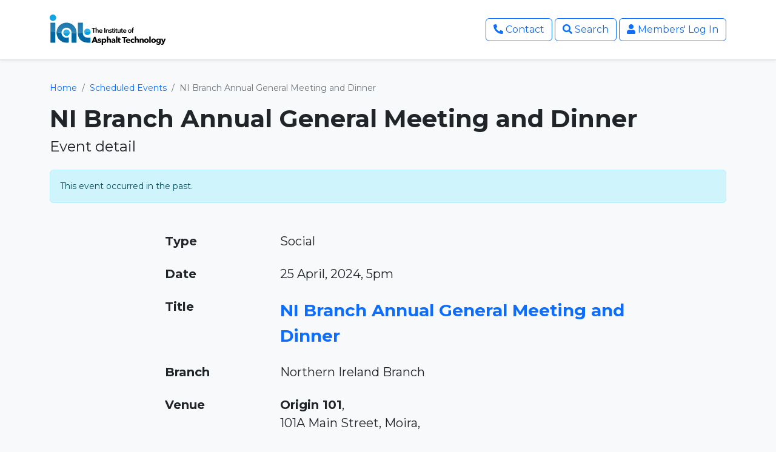

--- FILE ---
content_type: text/html; charset=UTF-8
request_url: https://instituteofasphalt.org/v2/preview.php?event_id=1322
body_size: 2692
content:
    <!doctype html>
    <html lang="en">
    <head>
        <!-- Required meta tags -->
        <meta charset="utf-8">
        <meta name="viewport" content="width=device-width, initial-scale=1">

        <!-- Bootstrap CSS -->
        <link href="https://cdn.jsdelivr.net/npm/bootstrap@5.2.0-beta1/dist/css/bootstrap.min.css" rel="stylesheet" integrity="sha384-0evHe/X+R7YkIZDRvuzKMRqM+OrBnVFBL6DOitfPri4tjfHxaWutUpFmBp4vmVor" crossorigin="anonymous">

        <link href="includes/fontawesome/css/all.css" rel="stylesheet">

        <title>NI Branch Annual General Meeting and Dinner &middot; Institute of Asphalt Technology</title>

        <script src="https://ajax.googleapis.com/ajax/libs/jquery/3.5.1/jquery.min.js"></script>


        <script src="includes/datepicker/js/bootstrap-datepicker.min.js"></script>
        <link rel="stylesheet" href="includes/datepicker/css/bootstrap-datepicker.min.css">

        <link rel="preconnect" href="https://fonts.googleapis.com">
        <link rel="preconnect" href="https://fonts.gstatic.com" crossorigin>
        <link href="https://fonts.googleapis.com/css2?family=Montserrat:wght@400;700&display=swap" rel="stylesheet">


        <link href="includes/css/site.css" rel="stylesheet">






        <script src="includes/ckeditor/ckeditor.js"></script>

        <script src="https://cdn.jsdelivr.net/npm/bootstrap@5.2.0-beta1/dist/js/bootstrap.bundle.min.js" integrity="sha384-pprn3073KE6tl6bjs2QrFaJGz5/SUsLqktiwsUTF55Jfv3qYSDhgCecCxMW52nD2" crossorigin="anonymous"></script>

        <style>
            body {
                margin-top: 135px;
            }

            
        </style>


    </head>
    <body class="bg-light">

    

    <nav class="navbar navbar-expand-lg fixed-top border-bottom bg-white shadow-sm">
        <div class="container">
            <a class="me-3 my-3" href="preview.php"><img src="images/iatmainsite/logo.svg" width="" height="50"></a>
            <button class="navbar-toggler" type="button" data-bs-toggle="collapse" data-bs-target="#navbarsExample07" aria-controls="navbarsExample07" aria-expanded="false" aria-label="Toggle navigation">
                <span class="navbar-toggler-icon"></span>
            </button>

            <div class="collapse navbar-collapse" id="navbarsExample07">
                <ul class="navbar-nav me-auto mb-2 mb-lg-0 mt-4">

                    




                </ul>

                <a href="preview.php?site_page_id=11" class="btn btn-outline-primary me-1"><i class="fas fa-phone-alt"></i> Contact</a>
                <button class="btn btn-outline-primary me-1" type="button" data-bs-toggle="modal" data-bs-target="#searchModal"><i class="fas fa-search"></i> Search</button>

                
                        <button class="btn btn-outline-primary " type="button" data-bs-toggle="modal" data-bs-target="#logInModal"><i class="fas fa-user"></i> Members' Log In</button>

                        


            </div>
        </div>
    </nav>

    <div class="container">
        <main>


            <nav aria-label="breadcrumb"><ol class="breadcrumb"><li class="breadcrumb-item"><a href="preview.php">Home</a></li><li class="breadcrumb-item"><a href="preview.php?site_page_id=19">Scheduled Events</a></li><li class="breadcrumb-item active" aria-current="page">NI Branch Annual General Meeting and Dinner</li></ol></nav><h1 class="">NI Branch Annual General Meeting and Dinner</h1><h4>Event detail</h4><div class="alert alert-info mt-4" role="alert">This event occurred in the past.</div><div class="mt-5"><div class="row mt-4 mb-4"><div class="col-3 col-lg-2 fw-bold fs-5 offset-md-1 offset-lg-2">Type</div><div class="col-8 col-lg-7 fs-5">Social</div></div><div class="row mt-4 mb-4"><div class="col-3 col-lg-2 fw-bold fs-5 offset-md-1 offset-lg-2">Date</div><div class="col-8 col-lg-7 fs-5">25 April, 2024, 5pm</div></div><div class="row mt-4 mb-4"><div class="col-3 col-lg-2 fw-bold fs-5 offset-md-1 offset-lg-2">Title</div><div class="col-8 col-lg-7 fs-3 text-primary fw-bold">NI Branch Annual General Meeting and Dinner</div></div><div class="row mt-4 mb-4"><div class="col-3 col-lg-2 fw-bold fs-5 offset-md-1 offset-lg-2">Branch</div><div class="col-8 col-lg-7 fs-5">Northern Ireland Branch</div></div><div class="row mt-4 mb-4"><div class="col-3 col-lg-2 fw-bold fs-5 offset-md-1 offset-lg-2">Venue</div><div class="col-8 col-lg-7 fs-5"><strong>Origin 101</strong>,<br>101A Main Street, Moira,<br>BT67 0LH</div></div><div class="row mt-4 mb-4"><div class="col-3 col-lg-2 fw-bold fs-5 offset-md-1 offset-lg-2">Details</div><div class="col-8 col-lg-7 fs-5">Note: the venue have asked us to move this forward to 5pm, instead of 5:30pm as originally circulated.</div></div></div>
    </main>

    <div class="mt-5 mb-3 text-center"><hr><div class="my-4 fs-1"><a href="https://www.linkedin.com/company/20285872/" target="_blank"><i class="fab fa-linkedin text-primary mx-1"></i></a></div><p><strong>&copy;The Institute of Asphalt Technology, 2025.</strong><br />
www.instituteofasphalt.org</p>

<p><a href="preview.php?site_page_id=91">Privacy Policy</a></p></div>
    </div>


    


    <!-- Log Out Modal -->
    <div class="modal fade" id="logOutModal" tabindex="-1" aria-labelledby="logOutModalLabel" aria-hidden="true">
        <div class="modal-dialog">
            <div class="modal-content">
                <div class="modal-header">
                    <h5 class="modal-title" id="logOutModalLabel">Log Out</h5>
                    <button type="button" class="btn-close" data-bs-dismiss="modal" aria-label="Close"></button>
                </div>
                <div class="modal-body">
                    Are you sure you wish to log out?
                </div>
                <div class="modal-footer">
                    <button type="button" class="btn btn-secondary" data-bs-dismiss="modal">No</button>
                    <a href="code/code.php?position=logout" class="btn btn-primary">Yes, Log Out</a>
                </div>
            </div>
        </div>
    </div>


    

    <!-- Log In Modal -->
    <div class="modal fade" id="logInModal" tabindex="-1" aria-labelledby="logInModalLabel" aria-hidden="true">
        <div class="modal-dialog">
            <div class="modal-content">
                <div class="modal-header p-5 pb-4 border-bottom-0">
                    <!-- <h5 class="modal-title">Modal title</h5> -->
                    <h2 class="fw-bold mb-0">Current IAT Member?<br><small>Log In Here</small></h2>
                    <button type="button" class="btn-close" data-bs-dismiss="modal" aria-label="Close"></button>
                </div>

                <div class="modal-body p-5 pt-0">
                    <form class="" action="code/login.php" method="post">
                        <input type="hidden" name="position" value="iat_login">
                        <input type="hidden" name="type" value="iat_login">
                        <input type="hidden" name="form_key" value="12062874658fc6e9277e72aacac07a9ad1430a3eb6c9f086">
                        <input type="hidden" name="return_link" value="%2Fv2%2Fpreview.php%3Fevent_id%3D1322" >
                        <div class="form-floating mb-3">
                            <input type="email" name="email" class="form-control rounded-3" id="floatingInput" placeholder="Email Address" required>
                            <label for="floatingInput">Email Address</label>
                        </div>
                        <div class="form-floating mb-3">
                            <input type="password" name="password" class="form-control rounded-3" id="floatingPassword" placeholder="Password" required>
                            <label for="floatingPassword">Password</label>
                        </div>
                        <button class="w-100 mb-2 btn btn-lg rounded-3 btn-primary" type="submit">Log In</button>
                        <div class="text-muted mt-2">Trouble logging in? <a href="preview.php?site_page_id=321" class="btn-link">Click here to reset your password</a></div>
                        <hr class="my-4">

                        <h2 class="fs-5 fw-bold mb-3">Not a member?</h2>
                        <a href="https://www.instituteofasphalt.org/join" class="w-100 py-2 mb-2 btn btn-outline-dark rounded-3">
                            Start a membership application
                        </a>                    </form>
                </div>
            </div>
        </div>
    </div>

    
    <!-- Search Modal -->
    <div class="modal fade" id="searchModal" tabindex="-1" aria-labelledby="searchModalLabel" aria-hidden="true">
        <div class="modal-dialog modal-lg">
            <div class="modal-content">



                <div class="modal-header p-5 pb-4 border-bottom-0">
                    <!-- <h5 class="modal-title">Modal title</h5> -->
                    <h2 class="fw-bold mb-0">IAT Main Site Search</h2>
                    <button type="button" class="btn-close" data-bs-dismiss="modal" aria-label="Close"></button>
                </div>

                <div class="modal-body p-5 pt-0">
                    <form class="">
                        <div class="form-floating mb-3">
                            <input type="text" class="form-control rounded-3" id="search_string" placeholder="Begin typing...">
                            <label for="floatingInput">Search</label>
                        </div>

                        <div id="search_result"></div>

                    </form>
                </div>



            </div>
        </div>
    </div>




    <script>

        var currentRequest = null;

        $('#search_string').keyup(function(){

            var search_string = this.value;

            //alert(search_string);

            var form_key = '319f0eb64961095e70c4f5336c752434145e4921e2f21514';

            var site_id = '1';

            var link = 'code/search.php?string='+search_string+'&form_key='+form_key+'&site_id='+site_id;

            //alert(link);

            currentRequest = jQuery.ajax({
                url: link,
                beforeSend: function () {
                    if (currentRequest != null) {
                        currentRequest.abort();
                    }
                },
                success: function(data) {

                    if (data.output!='')
                        $('#search_result').removeClass();
                    else
                        $('#search_result').addClass("d-none");

                    $("#search_result").html(data.output);
                },
                error: function (xhr, ajaxOptions, thrownError) {
                    //alert(xhr.status + " "+ thrownError);
                }});
        });



        $('#searchModal').on('shown.bs.modal', function () {
            $('#search_string').focus();
        })

        



    </script>


    </body>
    </html>




--- FILE ---
content_type: text/css
request_url: https://instituteofasphalt.org/v2/includes/css/site.css
body_size: 648
content:
body {
    font-size: .875rem;
    font-family: 'Montserrat', sans-serif;
}

h1, h2, h3 {
    font-weight: 700;
}

a:link { text-decoration: none; }

.bg-white {
    --bs-bg-opacity: 1;
    background-color: #fff !important;
}

.nav-tabs .nav-item.show .nav-link, .nav-tabs .nav-link.active {
    background-color: rgba(var(--bs-light-rgb),var(--bs-bg-opacity)) !important;
    border-bottom-color: rgba(var(--bs-light-rgb),var(--bs-bg-opacity)) !important;
}


/*
 * Sidebar
 */

.sidebar {
    position: fixed;
    top: 0;
    /* rtl:raw:
    right: 0;
    */
    bottom: 0;
    /* rtl:remove */
    left: 0;
    z-index: 100; /* Behind the navbar */
    padding: 48px 0 0; /* Height of navbar */
    box-shadow: inset -1px 0 0 rgba(0, 0, 0, .1);
}

@media (max-width: 767.98px) {
    .sidebar {
        top: 5rem;
    }
}

.sidebar-sticky {
    position: relative;
    top: 0;
    height: calc(100vh - 48px);
    padding-top: .5rem;
    overflow-x: hidden;
    overflow-y: auto; /* Scrollable contents if viewport is shorter than content. */
}


.sidebar .nav-link {
    font-weight: 500;
    color: #333;
}

.sidebar .nav-link .feather {
    margin-right: 4px;
    color: #727272;
}

.sidebar .nav-link.active {
    color: #2470dc;
}

.sidebar .nav-link:hover .feather,
.sidebar .nav-link.active .feather {
    color: inherit;
}

.sidebar-heading {
    font-size: .75rem;
    text-transform: uppercase;
}

/*
 * Navbar
 */

.navbar-brand {
    padding-top: .75rem;
    padding-bottom: .75rem;
    font-size: 1rem;
    background-color: rgba(0, 0, 0, .33);
    box-shadow: inset -1px 0 0 rgba(0, 0, 0, .25);
}

.navbar .navbar-toggler {
    top: .25rem;
    right: 1rem;
}



.form-control-dark {
    color: #fff;
    background-color: rgba(255, 255, 255, .1);
    border-color: rgba(255, 255, 255, .1);
}

.form-control-dark:focus {
    border-color: transparent;
    box-shadow: 0 0 0 3px rgba(255, 255, 255, .25);
}


.sidebar hr.sidebar-divider {
    margin: 0;
    opacity: 0.1;
}


.btn-primary {

    --bs-btn-active-bg: #368347;

}


--- FILE ---
content_type: image/svg+xml
request_url: https://instituteofasphalt.org/v2/images/iatmainsite/logo.svg
body_size: 27447
content:
<?xml version="1.0" encoding="UTF-8" standalone="no"?>
<!DOCTYPE svg PUBLIC "-//W3C//DTD SVG 1.1//EN" "http://www.w3.org/Graphics/SVG/1.1/DTD/svg11.dtd">
<svg width="100%" height="100%" viewBox="0 0 612 159" version="1.1" xmlns="http://www.w3.org/2000/svg" xmlns:xlink="http://www.w3.org/1999/xlink" xml:space="preserve" xmlns:serif="http://www.serif.com/" style="fill-rule:evenodd;clip-rule:evenodd;stroke-linejoin:round;stroke-miterlimit:2;">
    <path d="M198.3,107.7C207.6,107.7 215.1,100.2 215.1,90.9C215.1,90.1 215,89.4 214.9,88.7C204.5,90.8 193.4,92.5 181.8,93.9C183.2,101.7 190,107.7 198.3,107.7Z" style="fill:rgb(0,159,227);fill-rule:nonzero;"/>
    <path d="M3.6,148L29.9,148L29.9,91C20.6,89.5 11.8,87.7 3.6,85.8L3.6,148Z" style="fill:rgb(0,104,163);fill-rule:nonzero;"/>
    <path d="M115.1,97.6L115.1,148L141.2,148L141.2,97.1C132.9,97.5 124.4,97.6 115.8,97.6L115.1,97.6Z" style="fill:rgb(0,104,163);fill-rule:nonzero;"/>
    <path d="M35.9,95.3C35.9,124.4 59.5,148 88.6,148C92.7,148 96.6,147.5 100.4,146.7L100.4,119C96.8,120.8 92.8,121.8 88.6,121.8C74,121.8 62.1,110 62.1,95.3L62.1,95.2C53.1,94.3 44.3,93.3 36,92C36,93.1 35.9,94.2 35.9,95.3Z" style="fill:rgb(0,104,163);fill-rule:nonzero;"/>
    <path d="M88.6,112C97.1,112 104.1,105.7 105.2,97.5C93.8,97.3 82.6,96.8 71.8,96C72.2,104.9 79.6,112 88.6,112Z" style="fill:rgb(0,159,227);fill-rule:nonzero;"/>
    <path d="M163.8,134.5C176.9,146.2 194,147.9 203.3,147.9C205.7,147.9 207.6,147.8 208.7,147.7L214.7,147.8L215,121.4L207.5,121.3L206.7,121.4C206.5,121.4 190.5,122.8 181.5,114.8C176.9,110.7 174.7,104.5 174.7,95.8L174.7,94.7C166.2,95.6 157.3,96.3 148.3,96.8C148.5,116.6 156.8,128.2 163.8,134.5Z" style="fill:rgb(0,104,163);fill-rule:nonzero;"/>
    <path d="M16.8,0C7.5,0 0,7.5 0,16.8C0,26 7.5,33.5 16.8,33.5C26.1,33.5 33.6,26 33.6,16.7C33.6,7.5 26,0 16.8,0Z" style="fill:rgb(0,159,227);fill-rule:nonzero;"/>
    <path d="M16.8,0C7.5,0 0,7.5 0,16.8C0,26 7.5,33.5 16.8,33.5C26.1,33.5 33.6,26 33.6,16.7C33.6,7.5 26,0 16.8,0Z" style="fill:url(#_Linear1);fill-rule:nonzero;"/>
    <path d="M198.3,74.1C189,74.1 181.5,81.6 181.5,90.9C181.5,91.9 181.6,92.9 181.8,93.8C193.5,92.4 204.5,90.7 214.9,88.6C213.8,80.4 206.8,74.1 198.3,74.1Z" style="fill:rgb(0,159,227);fill-rule:nonzero;"/>
    <path d="M198.3,74.1C189,74.1 181.5,81.6 181.5,90.9C181.5,91.9 181.6,92.9 181.8,93.8C193.5,92.4 204.5,90.7 214.9,88.6C213.8,80.4 206.8,74.1 198.3,74.1Z" style="fill:url(#_Linear2);fill-rule:nonzero;"/>
    <path d="M3.6,42.6L3.6,85.8C11.8,87.8 20.6,89.5 29.9,91L29.9,42.6L3.6,42.6Z" style="fill:rgb(0,104,163);fill-rule:nonzero;"/>
    <path d="M3.6,42.6L3.6,85.8C11.8,87.8 20.6,89.5 29.9,91L29.9,42.6L3.6,42.6Z" style="fill:url(#_Linear3);fill-rule:nonzero;"/>
    <path d="M88.6,42.6C60.6,42.6 37.7,64.4 36,92C44.4,93.3 53.1,94.3 62.1,95.2C62.2,80.6 74,68.8 88.6,68.8C103.1,68.8 114.8,80.4 115,94.9L115.1,94.9L115.1,97.6L115.9,97.6C124.5,97.6 133,97.4 141.3,97.1C141.3,96.5 141.4,95.9 141.4,95.3C141.3,66.2 117.7,42.6 88.6,42.6Z" style="fill:rgb(0,104,163);fill-rule:nonzero;"/>
    <path d="M88.6,42.6C60.6,42.6 37.7,64.4 36,92C44.4,93.3 53.1,94.3 62.1,95.2C62.2,80.6 74,68.8 88.6,68.8C103.1,68.8 114.8,80.4 115,94.9L115.1,94.9L115.1,97.6L115.9,97.6C124.5,97.6 133,97.4 141.3,97.1C141.3,96.5 141.4,95.9 141.4,95.3C141.3,66.2 117.7,42.6 88.6,42.6Z" style="fill:url(#_Linear4);fill-rule:nonzero;"/>
    <path d="M88.6,78.5C79.3,78.5 71.8,86 71.8,95.3L71.8,96C82.6,96.8 93.7,97.3 105.2,97.5C105.3,96.8 105.4,96 105.4,95.3C105.4,86 97.9,78.5 88.6,78.5Z" style="fill:rgb(0,159,227);fill-rule:nonzero;"/>
    <path d="M88.6,78.5C79.3,78.5 71.8,86 71.8,95.3L71.8,96C82.6,96.8 93.7,97.3 105.2,97.5C105.3,96.8 105.4,96 105.4,95.3C105.4,86 97.9,78.5 88.6,78.5Z" style="fill:url(#_Linear5);fill-rule:nonzero;"/>
    <path d="M148.2,43.3L148.2,96.7C157.3,96.2 166.1,95.5 174.6,94.6L174.6,43.3L148.2,43.3Z" style="fill:rgb(0,104,163);fill-rule:nonzero;"/>
    <path d="M148.2,43.3L148.2,96.7C157.3,96.2 166.1,95.5 174.6,94.6L174.6,43.3L148.2,43.3Z" style="fill:url(#_Linear6);fill-rule:nonzero;"/>
    <path d="M229.5,74.1L221.7,74.1L221.7,70.1L241.9,70.1L241.9,74.1L234,74.1L234,95.6L229.5,95.6L229.5,74.1Z" style="fill-rule:nonzero;"/>
    <path d="M251.7,77.8C252.8,77.8 253.8,78 254.6,78.4C255.4,78.8 256.1,79.3 256.6,80C257.1,80.6 257.5,81.4 257.7,82.2C257.9,83 258.1,83.9 258.1,84.8L258.1,95.6L253.8,95.6L253.8,86.1C253.8,85.6 253.8,85.1 253.7,84.5C253.6,84 253.5,83.5 253.3,83C253.1,82.6 252.7,82.2 252.3,81.9C251.9,81.6 251.3,81.5 250.6,81.5C249.9,81.5 249.3,81.6 248.8,81.9C248.3,82.2 247.9,82.5 247.5,83C247.2,83.4 246.9,83.9 246.7,84.5C246.5,85.1 246.4,85.6 246.4,86.2L246.4,95.6L242.1,95.6L242.1,68.4L246.4,68.4L246.4,80.7L246.5,80.7C246.7,80.3 246.9,80 247.2,79.6C247.5,79.3 247.9,78.9 248.3,78.7C248.7,78.4 249.2,78.2 249.8,78C250.5,77.9 251.1,77.8 251.7,77.8Z" style="fill-rule:nonzero;"/>
    <path d="M277.8,87.2L277.8,88.4L264.7,88.4C264.7,89 264.9,89.6 265.2,90.1C265.5,90.6 265.8,91.1 266.3,91.4C266.8,91.8 267.3,92.1 267.8,92.3C268.4,92.5 269,92.6 269.6,92.6C270.7,92.6 271.6,92.4 272.3,92C273,91.6 273.7,91.1 274.1,90.4L277,92.7C275.3,95 272.8,96.2 269.6,96.2C268.3,96.2 267,96 265.9,95.6C264.8,95.2 263.8,94.6 263,93.8C262.2,93 261.5,92.1 261.1,91C260.6,89.9 260.4,88.6 260.4,87.2C260.4,85.8 260.6,84.5 261.1,83.4C261.6,82.3 262.2,81.3 263,80.5C263.8,79.7 264.8,79.1 265.9,78.6C267,78.2 268.2,77.9 269.5,77.9C270.7,77.9 271.8,78.1 272.8,78.5C273.8,78.9 274.7,79.5 275.4,80.3C276.1,81.1 276.7,82.1 277.1,83.2C277.6,84.2 277.8,85.6 277.8,87.2ZM273.5,85.2C273.5,84.6 273.4,84.1 273.3,83.6C273.1,83.1 272.9,82.7 272.6,82.3C272.3,81.9 271.8,81.6 271.3,81.4C270.8,81.2 270.2,81.1 269.5,81.1C268.2,81.1 267.1,81.5 266.2,82.3C265.3,83.1 264.8,84.1 264.7,85.3L273.5,85.3L273.5,85.2Z" style="fill-rule:nonzero;"/>
    <rect x="287.6" y="70.1" width="4.5" height="25.5" style="fill-rule:nonzero;"/>
    <path d="M295.7,78.3L299.8,78.3L299.8,81.1L299.9,81.1C300.3,80.2 300.9,79.5 301.9,78.8C302.8,78.1 304,77.8 305.3,77.8C306.4,77.8 307.4,78 308.2,78.4C309,78.8 309.7,79.3 310.2,80C310.7,80.7 311.1,81.4 311.3,82.2C311.5,83 311.7,83.9 311.7,84.8L311.7,95.6L307.4,95.6L307.4,86C307.4,85.5 307.4,85 307.3,84.4C307.2,83.8 307.1,83.4 306.8,82.9C306.6,82.5 306.2,82.1 305.8,81.8C305.4,81.5 304.8,81.4 304.1,81.4C303.4,81.4 302.8,81.5 302.3,81.8C301.8,82.1 301.4,82.4 301.1,82.9C300.8,83.3 300.5,83.8 300.4,84.4C300.2,85 300.1,85.5 300.1,86.1L300.1,95.6L295.8,95.6L295.8,78.3L295.7,78.3Z" style="fill-rule:nonzero;"/>
    <path d="M324.4,82.9C324,82.4 323.5,82 322.8,81.6C322.1,81.2 321.4,81 320.6,81C319.9,81 319.3,81.1 318.7,81.4C318.1,81.7 317.8,82.2 317.8,82.8C317.8,83.4 318.1,83.9 318.8,84.2C319.4,84.5 320.4,84.8 321.6,85C322.2,85.1 322.9,85.3 323.6,85.6C324.3,85.8 324.9,86.2 325.4,86.6C325.9,87 326.4,87.5 326.7,88.1C327,88.7 327.2,89.4 327.2,90.2C327.2,91.3 327,92.2 326.6,92.9C326.2,93.6 325.7,94.2 325,94.7C324.3,95.2 323.6,95.5 322.7,95.7C321.8,95.9 320.9,96 320,96C318.7,96 317.3,95.8 316.1,95.3C314.8,94.8 313.8,94.1 312.9,93.2L315.7,90.5C316.2,91.1 316.8,91.6 317.6,92C318.4,92.4 319.2,92.6 320.2,92.6C320.5,92.6 320.8,92.6 321.2,92.5C321.5,92.4 321.8,92.3 322.1,92.2C322.4,92 322.6,91.8 322.8,91.6C323,91.3 323.1,91 323.1,90.6C323.1,89.9 322.8,89.4 322.1,89.1C321.4,88.8 320.4,88.5 319.1,88.2C318.5,88.1 317.8,87.9 317.2,87.6C316.6,87.4 316,87.1 315.6,86.7C315.1,86.3 314.7,85.9 314.4,85.3C314.1,84.7 314,84.1 314,83.2C314,82.2 314.2,81.4 314.6,80.7C315,80 315.5,79.4 316.2,79C316.8,78.6 317.6,78.2 318.4,78C319.2,77.8 320.1,77.7 320.9,77.7C322.1,77.7 323.4,77.9 324.6,78.3C325.8,78.7 326.7,79.4 327.4,80.3L324.4,82.9Z" style="fill-rule:nonzero;"/>
    <path d="M326.6,81.8L326.6,78.3L329.6,78.3L329.6,73.3L333.8,73.3L333.8,78.3L338.1,78.3L338.1,81.8L333.8,81.8L333.8,89.8C333.8,90.6 333.9,91.2 334.2,91.7C334.5,92.2 335.1,92.5 336.1,92.5C336.4,92.5 336.7,92.5 337,92.4C337.3,92.3 337.6,92.3 337.9,92.1L338,95.5C337.6,95.6 337.2,95.8 336.6,95.8C336.1,95.9 335.6,95.9 335.1,95.9C333.9,95.9 333,95.7 332.3,95.4C331.6,95.1 331,94.6 330.6,94.1C330.2,93.5 329.9,92.9 329.7,92.2C329.5,91.5 329.5,90.7 329.5,89.8L329.5,81.7L326.6,81.7L326.6,81.8Z" style="fill-rule:nonzero;"/>
    <path d="M339,72.4C339,71.7 339.3,71.1 339.8,70.6C340.3,70.1 341,69.8 341.8,69.8C342.6,69.8 343.3,70 343.8,70.5C344.3,71 344.6,71.6 344.6,72.4C344.6,73.1 344.3,73.8 343.8,74.3C343.3,74.8 342.6,75 341.8,75C341,75 340.4,74.7 339.8,74.2C339.2,73.7 339,73.1 339,72.4ZM339.6,78.3L343.9,78.3L343.9,95.6L339.6,95.6L339.6,78.3Z" style="fill-rule:nonzero;"/>
    <path d="M344.9,81.8L344.9,78.3L347.9,78.3L347.9,73.3L352.1,73.3L352.1,78.3L356.4,78.3L356.4,81.8L352.1,81.8L352.1,89.8C352.1,90.6 352.2,91.2 352.5,91.7C352.8,92.2 353.4,92.5 354.4,92.5C354.7,92.5 355,92.5 355.3,92.4C355.6,92.3 355.9,92.3 356.2,92.1L356.3,95.5C355.9,95.6 355.5,95.8 354.9,95.8C354.4,95.9 353.9,95.9 353.4,95.9C352.2,95.9 351.3,95.7 350.6,95.4C349.9,95.1 349.3,94.6 348.9,94.1C348.5,93.5 348.2,92.9 348,92.2C347.8,91.5 347.8,90.7 347.8,89.8L347.8,81.7L344.9,81.7L344.9,81.8Z" style="fill-rule:nonzero;"/>
    <path d="M373.6,95.6L369.5,95.6L369.5,92.8L369.4,92.8C369,93.7 368.3,94.4 367.4,95.1C366.5,95.8 365.3,96.1 364,96.1C362.9,96.1 361.9,95.9 361.1,95.5C360.3,95.1 359.6,94.6 359.1,93.9C358.6,93.3 358.2,92.5 358,91.7C357.8,90.9 357.6,90 357.6,89.1L357.6,78.3L361.9,78.3L361.9,87.9C361.9,88.4 361.9,88.9 362,89.5C362.1,90.1 362.2,90.6 362.5,91C362.7,91.4 363.1,91.8 363.5,92.1C363.9,92.4 364.5,92.5 365.2,92.5C365.9,92.5 366.5,92.4 367,92.1C367.5,91.8 367.9,91.5 368.3,91C368.6,90.6 368.9,90.1 369,89.5C369.2,88.9 369.3,88.4 369.3,87.8L369.3,78.3L373.6,78.3L373.6,95.6Z" style="fill-rule:nonzero;"/>
    <path d="M374.5,81.8L374.5,78.3L377.5,78.3L377.5,73.3L381.7,73.3L381.7,78.3L386,78.3L386,81.8L381.7,81.8L381.7,89.8C381.7,90.6 381.8,91.2 382.1,91.7C382.4,92.2 383,92.5 384,92.5C384.3,92.5 384.6,92.5 384.9,92.4C385.2,92.3 385.5,92.3 385.8,92.1L385.9,95.5C385.5,95.6 385.1,95.8 384.5,95.8C384,95.9 383.5,95.9 383,95.9C381.8,95.9 380.9,95.7 380.2,95.4C379.5,95.1 378.9,94.6 378.5,94.1C378.1,93.5 377.8,92.9 377.6,92.2C377.4,91.5 377.4,90.7 377.4,89.8L377.4,81.7L374.5,81.7L374.5,81.8Z" style="fill-rule:nonzero;"/>
    <path d="M403.9,87.2L403.9,88.4L390.8,88.4C390.8,89 391,89.6 391.3,90.1C391.6,90.6 391.9,91.1 392.4,91.4C392.9,91.8 393.4,92.1 393.9,92.3C394.5,92.5 395.1,92.6 395.7,92.6C396.8,92.6 397.7,92.4 398.4,92C399.1,91.6 399.8,91.1 400.2,90.4L403.1,92.7C401.4,95 398.9,96.2 395.7,96.2C394.4,96.2 393.1,96 392,95.6C390.9,95.2 389.9,94.6 389.1,93.8C388.3,93 387.6,92.1 387.2,91C386.7,89.9 386.5,88.6 386.5,87.2C386.5,85.8 386.7,84.5 387.2,83.4C387.7,82.3 388.3,81.3 389.1,80.5C389.9,79.7 390.9,79.1 392,78.6C393.1,78.2 394.3,77.9 395.6,77.9C396.8,77.9 397.9,78.1 398.9,78.5C399.9,78.9 400.8,79.5 401.5,80.3C402.2,81.1 402.8,82.1 403.2,83.2C403.7,84.2 403.9,85.6 403.9,87.2ZM399.6,85.2C399.6,84.6 399.5,84.1 399.4,83.6C399.2,83.1 399,82.7 398.7,82.3C398.4,81.9 397.9,81.6 397.4,81.4C396.9,81.2 396.3,81.1 395.6,81.1C394.3,81.1 393.2,81.5 392.3,82.3C391.4,83.1 390.9,84.1 390.8,85.3L399.6,85.3L399.6,85.2Z" style="fill-rule:nonzero;"/>
    <path d="M412.5,86.9C412.5,85.5 412.7,84.3 413.2,83.2C413.7,82.1 414.4,81.1 415.2,80.3C416,79.5 417,78.9 418.2,78.5C419.4,78.1 420.6,77.9 421.9,77.9C423.2,77.9 424.4,78.1 425.6,78.5C426.8,78.9 427.7,79.5 428.6,80.3C429.4,81.1 430.1,82 430.6,83.2C431.1,84.3 431.3,85.6 431.3,86.9C431.3,88.3 431.1,89.5 430.6,90.6C430.1,91.7 429.4,92.7 428.6,93.5C427.8,94.3 426.8,94.9 425.6,95.4C424.4,95.9 423.2,96.1 421.9,96.1C420.6,96.1 419.4,95.9 418.2,95.4C417,94.9 416.1,94.3 415.2,93.5C414.4,92.7 413.7,91.7 413.2,90.6C412.7,89.5 412.5,88.2 412.5,86.9ZM416.8,86.9C416.8,87.6 416.9,88.2 417.1,88.9C417.3,89.6 417.6,90.2 418,90.7C418.4,91.2 418.9,91.7 419.5,92C420.1,92.3 420.9,92.5 421.7,92.5C422.6,92.5 423.3,92.3 423.9,92C424.5,91.7 425,91.2 425.4,90.7C425.8,90.2 426.1,89.6 426.3,88.9C426.5,88.2 426.6,87.6 426.6,86.9C426.6,86.2 426.5,85.6 426.3,84.9C426.1,84.2 425.8,83.6 425.4,83.1C425,82.6 424.5,82.1 423.9,81.8C423.3,81.5 422.5,81.3 421.7,81.3C420.8,81.3 420.1,81.5 419.5,81.8C418.9,82.1 418.4,82.6 418,83.1C417.6,83.6 417.3,84.2 417.1,84.9C416.9,85.5 416.8,86.2 416.8,86.9Z" style="fill-rule:nonzero;"/>
    <path d="M434.3,81.8L431,81.8L431,78.3L434.3,78.3L434.3,75.7C434.3,74.7 434.4,73.7 434.6,72.7C434.8,71.8 435.2,70.9 435.8,70.2C436.3,69.5 437.1,68.9 437.9,68.5C438.8,68.1 439.9,67.9 441.2,67.9C441.7,67.9 442.1,67.9 442.4,68C442.7,68 443.1,68.1 443.4,68.2L443.1,71.9C442.9,71.8 442.6,71.8 442.3,71.7C442,71.7 441.7,71.6 441.4,71.6C440.8,71.6 440.3,71.7 439.9,72C439.5,72.2 439.2,72.6 439,72.9C438.8,73.3 438.7,73.7 438.6,74.2C438.5,74.7 438.5,75.1 438.5,75.5L438.5,78.3L442.5,78.3L442.5,81.8L438.5,81.8L438.5,95.6L434.2,95.6L434.2,81.8L434.3,81.8Z" style="fill-rule:nonzero;"/>
    <path d="M245.8,148.4L243.4,142.3L231.3,142.3L229,148.4L220.8,148.4L233.9,117.2L241.2,117.2L254.1,148.4L245.8,148.4ZM237.5,125.6L233.5,136.3L241.3,136.3L237.5,125.6Z" style="fill-rule:nonzero;"/>
    <path d="M267.5,132.9C266.9,132.3 266.2,131.9 265.4,131.5C264.6,131.1 263.8,130.9 262.9,130.9C262.2,130.9 261.6,131 261,131.3C260.4,131.6 260.1,132 260.1,132.7C260.1,133.3 260.4,133.8 261,134C261.6,134.3 262.6,134.6 264.1,134.9C264.9,135.1 265.7,135.3 266.6,135.6C267.5,135.9 268.2,136.3 268.9,136.9C269.6,137.4 270.1,138.1 270.5,138.8C270.9,139.6 271.1,140.5 271.1,141.5C271.1,142.9 270.8,144 270.3,145C269.7,146 269,146.7 268.1,147.3C267.2,147.9 266.2,148.3 265.1,148.6C264,148.9 262.9,149 261.8,149C260,149 258.3,148.7 256.5,148.1C254.8,147.5 253.4,146.7 252.2,145.6L256.2,141.3C256.8,142 257.6,142.6 258.6,143.1C259.5,143.6 260.5,143.8 261.6,143.8C262.2,143.8 262.8,143.7 263.3,143.4C263.9,143.1 264.2,142.6 264.2,141.9C264.2,141.2 263.8,140.7 263.1,140.4C262.4,140.1 261.3,139.7 259.8,139.4C259,139.2 258.3,139 257.5,138.7C256.7,138.4 256.1,138 255.5,137.5C254.9,137 254.4,136.4 254,135.7C253.6,135 253.4,134.1 253.4,133.1C253.4,131.8 253.7,130.7 254.2,129.7C254.8,128.8 255.5,128 256.4,127.4C257.3,126.8 258.3,126.4 259.3,126.1C260.4,125.8 261.4,125.7 262.5,125.7C264.1,125.7 265.7,126 267.3,126.5C268.9,127 270.2,127.8 271.3,128.8L267.5,132.9Z" style="fill-rule:nonzero;"/>
    <path d="M298,137.3C298,138.8 297.8,140.3 297.3,141.7C296.8,143.1 296.1,144.3 295.3,145.4C294.4,146.5 293.3,147.3 292,148C290.7,148.6 289.2,149 287.6,149C286.3,149 285,148.7 283.8,148.2C282.6,147.7 281.7,146.9 281,146L280.9,146L280.9,159L273.7,159L273.7,126.5L280.6,126.5L280.6,129.2L280.7,129.2C281.4,128.3 282.3,127.6 283.5,126.9C284.7,126.2 286.1,125.9 287.7,125.9C289.3,125.9 290.7,126.2 292,126.8C293.3,127.4 294.4,128.3 295.3,129.3C296.2,130.4 296.9,131.6 297.4,133C297.8,134.4 298,135.8 298,137.3ZM291,137.3C291,136.6 290.9,135.9 290.7,135.2C290.5,134.5 290.2,133.9 289.7,133.4C289.3,132.9 288.7,132.5 288.1,132.1C287.5,131.8 286.7,131.6 285.9,131.6C285.1,131.6 284.3,131.8 283.7,132.1C283.1,132.4 282.5,132.8 282.1,133.4C281.6,133.9 281.3,134.5 281,135.2C280.8,135.9 280.6,136.6 280.6,137.3C280.6,138 280.7,138.7 281,139.4C281.2,140.1 281.6,140.7 282.1,141.2C282.6,141.7 283.1,142.2 283.7,142.5C284.3,142.8 285.1,143 285.9,143C286.8,143 287.5,142.8 288.1,142.5C288.7,142.2 289.3,141.8 289.7,141.2C290.1,140.7 290.4,140.1 290.7,139.4C290.9,138.7 291,138.1 291,137.3Z" style="fill-rule:nonzero;"/>
    <path d="M315.2,148.4L315.2,136.5C315.2,135.9 315.2,135.3 315.1,134.7C315,134.1 314.8,133.7 314.6,133.2C314.4,132.8 314,132.4 313.6,132.2C313.2,132 312.7,131.8 312,131.8C310.7,131.8 309.8,132.2 309.1,133.1C308.4,134 308.1,135.1 308.1,136.4L308.1,148.2L300.9,148.2L300.9,114.9L308.1,114.9L308.1,129L308.2,129C308.7,128.1 309.5,127.3 310.6,126.6C311.7,125.9 313,125.6 314.5,125.6C316,125.6 317.3,125.9 318.3,126.4C319.3,126.9 320.1,127.6 320.8,128.4C321.4,129.2 321.9,130.2 322.2,131.3C322.5,132.4 322.6,133.5 322.6,134.6L322.6,148.2L315.2,148.2L315.2,148.4Z" style="fill-rule:nonzero;"/>
    <path d="M325.9,129.5C327.2,128.3 328.7,127.3 330.4,126.7C332.1,126.1 333.9,125.8 335.7,125.8C337.5,125.8 339.1,126 340.4,126.5C341.7,127 342.7,127.7 343.5,128.6C344.3,129.5 344.9,130.8 345.2,132.2C345.6,133.7 345.8,135.4 345.8,137.4L345.8,148.4L339.2,148.4L339.2,146.1L339,146.1C338.4,147 337.6,147.7 336.5,148.2C335.4,148.7 334.1,148.9 332.8,148.9C331.9,148.9 331,148.8 330.1,148.5C329.2,148.3 328.3,147.9 327.5,147.4C326.7,146.9 326.1,146.2 325.6,145.3C325.1,144.4 324.9,143.3 324.9,142C324.9,140.4 325.3,139.1 326.2,138.2C327.1,137.2 328.2,136.5 329.5,136C330.9,135.5 332.4,135.1 334.1,134.9C335.8,134.7 337.4,134.6 339,134.6L339,134.2C339,133.1 338.6,132.3 337.9,131.8C337.1,131.3 336.2,131 335.1,131C334.1,131 333.1,131.2 332.1,131.7C331.1,132.1 330.3,132.7 329.7,133.3L325.9,129.5ZM339.1,138.8L338.2,138.8C337.4,138.8 336.6,138.8 335.8,138.9C335,139 334.3,139.1 333.6,139.3C333,139.5 332.4,139.8 332,140.2C331.6,140.6 331.4,141.1 331.4,141.8C331.4,142.2 331.5,142.6 331.7,142.9C331.9,143.2 332.1,143.4 332.4,143.6C332.7,143.8 333,143.9 333.4,144C333.8,144.1 334.1,144.1 334.5,144.1C336,144.1 337.1,143.7 337.9,142.9C338.7,142.1 339.1,141 339.1,139.6L339.1,138.8Z" style="fill-rule:nonzero;"/>
    <rect x="349.4" y="115.1" width="7.3" height="33.3" style="fill-rule:nonzero;"/>
    <path d="M368.5,131.7L368.5,140.2C368.5,141.2 368.7,142 369.1,142.5C369.5,143 370.2,143.3 371.2,143.3C371.6,143.3 371.9,143.3 372.3,143.2C372.7,143.1 373,143.1 373.3,142.9L373.4,148.2C372.9,148.4 372.3,148.5 371.5,148.7C370.7,148.8 370,148.9 369.2,148.9C367.7,148.9 366.5,148.7 365.5,148.3C364.5,147.9 363.7,147.4 363.1,146.7C362.5,146 362.1,145.2 361.8,144.2C361.5,143.2 361.4,142.2 361.4,141L361.4,131.7L358,131.7L358,126.3L361.5,126.3L361.5,120.5L368.6,120.5L368.6,126.3L373.7,126.3L373.7,131.7L368.5,131.7Z" style="fill-rule:nonzero;"/>
    <path d="M397.2,123.7L397.2,148.4L389.7,148.4L389.7,123.7L380.9,123.7L380.9,117.3L406,117.3L406,123.7L397.2,123.7Z" style="fill-rule:nonzero;"/>
    <path d="M424.8,137.7L424.8,139.4L408.9,139.4C409,140 409.1,140.6 409.4,141.1C409.7,141.6 410.1,142 410.6,142.4C411.1,142.8 411.6,143.1 412.2,143.3C412.8,143.5 413.4,143.6 414.1,143.6C415.2,143.6 416.2,143.4 417,143C417.8,142.6 418.4,142 418.9,141.4L423.9,144.6C422.9,146.1 421.5,147.2 419.8,148.1C418.1,148.9 416.2,149.3 413.9,149.3C412.3,149.3 410.7,149 409.2,148.5C407.7,148 406.4,147.2 405.3,146.3C404.2,145.3 403.3,144.1 402.7,142.7C402.1,141.3 401.8,139.6 401.8,137.8C401.8,136 402.1,134.4 402.7,132.9C403.3,131.4 404.2,130.2 405.2,129.2C406.3,128.2 407.5,127.4 408.9,126.8C410.3,126.2 411.9,126 413.6,126C415.2,126 416.7,126.3 418,126.8C419.3,127.3 420.5,128.1 421.5,129.2C422.5,130.2 423.2,131.5 423.8,132.9C424.5,134.2 424.8,135.8 424.8,137.7ZM418.1,134.9C418.1,133.8 417.7,132.8 417,132C416.3,131.2 415.2,130.8 413.8,130.8C413.1,130.8 412.5,130.9 411.9,131.1C411.3,131.3 410.8,131.6 410.4,132C410,132.4 409.6,132.8 409.3,133.3C409,133.8 408.9,134.3 408.9,134.9L418.1,134.9Z" style="fill-rule:nonzero;"/>
    <path d="M442.7,133.6C442.3,133.1 441.7,132.6 441,132.3C440.3,132 439.6,131.8 438.8,131.8C438,131.8 437.3,132 436.7,132.3C436.1,132.6 435.6,133 435.1,133.5C434.7,134 434.3,134.6 434.1,135.3C433.9,136 433.7,136.7 433.7,137.5C433.7,138.3 433.8,139 434.1,139.7C434.3,140.4 434.7,141 435.1,141.5C435.6,142 436.1,142.4 436.7,142.7C437.3,143 438,143.1 438.8,143.1C439.5,143.1 440.3,143 441,142.7C441.7,142.4 442.3,142 442.7,141.5L446.7,146.4C445.8,147.3 444.6,148 443.2,148.5C441.8,149 440.2,149.2 438.6,149.2C436.9,149.2 435.3,148.9 433.8,148.4C432.3,147.9 431,147.1 429.9,146.1C428.8,145.1 427.9,143.9 427.3,142.4C426.7,141 426.3,139.3 426.3,137.5C426.3,135.7 426.6,134.1 427.3,132.7C427.9,131.3 428.8,130 429.9,129C431,128 432.3,127.2 433.8,126.7C435.3,126.2 436.9,125.9 438.6,125.9C439.4,125.9 440.2,126 441,126.1C441.8,126.2 442.5,126.4 443.2,126.7C443.9,126.9 444.6,127.3 445.2,127.6C445.8,128 446.3,128.4 446.8,128.8L442.7,133.6Z" style="fill-rule:nonzero;"/>
    <path d="M462.3,148.4L462.3,136.5C462.3,135.9 462.3,135.3 462.2,134.7C462.1,134.1 461.9,133.7 461.7,133.2C461.5,132.8 461.1,132.4 460.7,132.2C460.3,132 459.8,131.8 459.1,131.8C457.8,131.8 456.9,132.2 456.2,133.1C455.5,134 455.2,135.1 455.2,136.4L455.2,148.2L448,148.2L448,114.9L455.2,114.9L455.2,129L455.3,129C455.8,128.1 456.6,127.3 457.7,126.6C458.8,125.9 460.1,125.6 461.6,125.6C463.1,125.6 464.4,125.9 465.4,126.4C466.4,126.9 467.2,127.6 467.9,128.4C468.5,129.2 469,130.2 469.3,131.3C469.6,132.4 469.7,133.5 469.7,134.6L469.7,148.2L462.3,148.2L462.3,148.4Z" style="fill-rule:nonzero;"/>
    <path d="M487.7,148.4L487.7,136.4C487.7,135.8 487.6,135.2 487.5,134.6C487.4,134 487.2,133.6 487,133.1C486.8,132.7 486.4,132.3 486,132.1C485.6,131.9 485,131.7 484.4,131.7C483.8,131.7 483.2,131.8 482.7,132.1C482.2,132.3 481.8,132.7 481.5,133.1C481.2,133.5 480.9,134 480.8,134.6C480.6,135.2 480.6,135.8 480.6,136.4L480.6,148.3L473.3,148.3L473.3,126.4L480.3,126.4L480.3,129.4L480.4,129.4C480.7,128.9 481,128.5 481.4,128C481.8,127.5 482.3,127.2 482.9,126.8C483.5,126.5 484.1,126.2 484.8,126C485.5,125.8 486.2,125.7 487,125.7C488.5,125.7 489.7,126 490.7,126.5C491.7,127 492.6,127.7 493.2,128.5C493.8,129.3 494.3,130.3 494.6,131.4C494.9,132.5 495,133.6 495,134.7L495,148.3L487.7,148.3L487.7,148.4Z" style="fill-rule:nonzero;"/>
    <path d="M521.9,137.3C521.9,139.1 521.6,140.7 520.9,142.2C520.3,143.7 519.4,144.9 518.3,145.9C517.2,146.9 515.9,147.7 514.4,148.3C512.9,148.9 511.4,149.1 509.7,149.1C508.1,149.1 506.5,148.8 505,148.3C503.5,147.7 502.2,147 501.1,145.9C500,144.9 499.1,143.7 498.5,142.2C497.9,140.7 497.5,139.1 497.5,137.3C497.5,135.5 497.8,133.9 498.5,132.5C499.1,131.1 500,129.8 501.1,128.8C502.2,127.8 503.5,127 505,126.5C506.5,126 508,125.7 509.7,125.7C511.4,125.7 512.9,126 514.4,126.5C515.9,127 517.2,127.8 518.3,128.8C519.4,129.8 520.3,131 520.9,132.5C521.5,133.9 521.9,135.6 521.9,137.3ZM514.9,137.3C514.9,136.6 514.8,135.9 514.5,135.2C514.3,134.5 513.9,133.9 513.5,133.4C513.1,132.9 512.5,132.5 511.9,132.1C511.3,131.8 510.5,131.6 509.7,131.6C508.8,131.6 508.1,131.8 507.5,132.1C506.9,132.4 506.3,132.8 505.9,133.4C505.5,133.9 505.2,134.5 504.9,135.2C504.6,135.9 504.6,136.6 504.6,137.3C504.6,138 504.7,138.7 504.9,139.4C505.1,140.1 505.4,140.7 505.9,141.2C506.3,141.7 506.9,142.2 507.5,142.5C508.1,142.8 508.9,143 509.7,143C510.6,143 511.3,142.8 511.9,142.5C512.5,142.2 513.1,141.7 513.5,141.2C513.9,140.7 514.3,140 514.5,139.4C514.8,138.7 514.9,138.1 514.9,137.3Z" style="fill-rule:nonzero;"/>
    <rect x="524.8" y="115.1" width="7.3" height="33.3" style="fill-rule:nonzero;"/>
    <path d="M559.3,137.3C559.3,139.1 559,140.7 558.3,142.2C557.7,143.7 556.8,144.9 555.7,145.9C554.6,146.9 553.3,147.7 551.8,148.3C550.3,148.9 548.8,149.1 547.1,149.1C545.5,149.1 543.9,148.8 542.4,148.3C540.9,147.7 539.6,147 538.5,145.9C537.4,144.9 536.5,143.7 535.9,142.2C535.3,140.7 534.9,139.1 534.9,137.3C534.9,135.5 535.2,133.9 535.9,132.5C536.5,131.1 537.4,129.8 538.5,128.8C539.6,127.8 540.9,127 542.4,126.5C543.9,126 545.4,125.7 547.1,125.7C548.8,125.7 550.3,126 551.8,126.5C553.3,127 554.6,127.8 555.7,128.8C556.8,129.8 557.7,131 558.3,132.5C558.9,133.9 559.3,135.6 559.3,137.3ZM552.3,137.3C552.3,136.6 552.2,135.9 551.9,135.2C551.7,134.5 551.3,133.9 550.9,133.4C550.5,132.9 549.9,132.5 549.3,132.1C548.7,131.8 547.9,131.6 547.1,131.6C546.2,131.6 545.5,131.8 544.9,132.1C544.3,132.4 543.7,132.8 543.3,133.4C542.9,133.9 542.6,134.5 542.3,135.2C542,135.9 542,136.6 542,137.3C542,138 542.1,138.7 542.3,139.4C542.5,140.1 542.8,140.7 543.3,141.2C543.7,141.7 544.3,142.2 544.9,142.5C545.5,142.8 546.3,143 547.1,143C548,143 548.7,142.8 549.3,142.5C549.9,142.2 550.5,141.7 550.9,141.2C551.3,140.7 551.7,140 551.9,139.4C552.2,138.7 552.3,138.1 552.3,137.3Z" style="fill-rule:nonzero;"/>
    <path d="M585.3,146.3C585.3,148.4 585,150.3 584.4,151.9C583.8,153.5 582.9,154.8 581.8,155.8C580.7,156.8 579.3,157.6 577.7,158.1C576.1,158.6 574.3,158.9 572.4,158.9C570.5,158.9 568.5,158.6 566.4,158C564.4,157.4 562.6,156.6 561.1,155.4L564.7,150.3C565.8,151.2 566.9,151.9 568.2,152.4C569.5,152.9 570.7,153.1 572,153.1C574.1,153.1 575.7,152.5 576.7,151.4C577.7,150.3 578.2,148.8 578.2,147L578.2,145.7L578.1,145.7C577.4,146.6 576.5,147.3 575.4,147.8C574.3,148.3 573,148.6 571.5,148.6C569.8,148.6 568.3,148.3 567.1,147.7C565.8,147.1 564.7,146.3 563.8,145.3C562.9,144.3 562.2,143.1 561.8,141.7C561.3,140.3 561.1,138.9 561.1,137.4C561.1,135.9 561.3,134.4 561.8,133C562.3,131.6 563,130.4 563.8,129.3C564.7,128.2 565.8,127.4 567.1,126.8C568.4,126.2 569.9,125.9 571.5,125.9C572.9,125.9 574.2,126.2 575.5,126.7C576.8,127.3 577.8,128.1 578.5,129.3L578.6,129.3L578.6,126.5L585.4,126.5L585.4,146.3L585.3,146.3ZM578.4,137.3C578.4,136.6 578.3,135.9 578,135.2C577.8,134.5 577.4,133.9 576.9,133.4C576.4,132.9 575.9,132.5 575.2,132.2C574.6,131.9 573.8,131.8 573,131.8C572.2,131.8 571.5,131.9 570.8,132.2C570.2,132.5 569.6,132.9 569.2,133.4C568.8,133.9 568.4,134.5 568.2,135.2C568,135.9 567.8,136.6 567.8,137.4C567.8,138.1 567.9,138.8 568.2,139.5C568.4,140.2 568.8,140.8 569.2,141.3C569.6,141.8 570.2,142.2 570.8,142.5C571.4,142.8 572.2,143 573,143C573.8,143 574.6,142.8 575.2,142.5C575.8,142.2 576.4,141.8 576.9,141.3C577.4,140.8 577.7,140.2 578,139.5C578.3,138.8 578.4,138.1 578.4,137.3Z" style="fill-rule:nonzero;"/>
    <path d="M601.6,151.7C601.2,152.8 600.7,153.9 600.1,154.8C599.6,155.7 598.9,156.5 598.2,157.1C597.5,157.7 596.6,158.2 595.6,158.5C594.6,158.8 593.4,159 592,159C591.3,159 590.6,159 589.9,158.9C589.2,158.8 588.6,158.7 588,158.5L588.8,152.4C589.2,152.5 589.5,152.6 590,152.7C590.4,152.8 590.8,152.8 591.2,152.8C592.3,152.8 593.1,152.5 593.6,152C594.1,151.5 594.5,150.8 594.9,149.8L595.6,148L586.4,126.4L594.4,126.4L599.3,140.5L599.4,140.5L603.8,126.4L611.5,126.4L601.6,151.7Z" style="fill-rule:nonzero;"/>
    <defs>
        <linearGradient id="_Linear1" x1="0" y1="0" x2="1" y2="0" gradientUnits="userSpaceOnUse" gradientTransform="matrix(6.95001e-15,-113.502,113.502,6.95001e-15,16.7752,97.594)"><stop offset="0" style="stop-color:white;stop-opacity:0.2"/><stop offset="1" style="stop-color:white;stop-opacity:0"/></linearGradient>
        <linearGradient id="_Linear2" x1="0" y1="0" x2="1" y2="0" gradientUnits="userSpaceOnUse" gradientTransform="matrix(6.95002e-15,-113.502,113.502,6.95002e-15,198.206,97.5945)"><stop offset="0" style="stop-color:white;stop-opacity:0.2"/><stop offset="1" style="stop-color:white;stop-opacity:0"/></linearGradient>
        <linearGradient id="_Linear3" x1="0" y1="0" x2="1" y2="0" gradientUnits="userSpaceOnUse" gradientTransform="matrix(6.95001e-15,-113.502,113.502,6.95001e-15,16.7752,97.5943)"><stop offset="0" style="stop-color:white;stop-opacity:0.2"/><stop offset="1" style="stop-color:white;stop-opacity:0"/></linearGradient>
        <linearGradient id="_Linear4" x1="0" y1="0" x2="1" y2="0" gradientUnits="userSpaceOnUse" gradientTransform="matrix(6.95007e-15,-113.503,113.503,6.95007e-15,88.6677,97.5948)"><stop offset="0" style="stop-color:white;stop-opacity:0.2"/><stop offset="1" style="stop-color:white;stop-opacity:0"/></linearGradient>
        <linearGradient id="_Linear5" x1="0" y1="0" x2="1" y2="0" gradientUnits="userSpaceOnUse" gradientTransform="matrix(6.95006e-15,-113.503,113.503,6.95006e-15,88.6081,97.5949)"><stop offset="0" style="stop-color:white;stop-opacity:0.2"/><stop offset="1" style="stop-color:white;stop-opacity:0"/></linearGradient>
        <linearGradient id="_Linear6" x1="0" y1="0" x2="1" y2="0" gradientUnits="userSpaceOnUse" gradientTransform="matrix(6.95018e-15,-113.505,113.505,6.95018e-15,161.4,97.5954)"><stop offset="0" style="stop-color:white;stop-opacity:0.2"/><stop offset="1" style="stop-color:white;stop-opacity:0"/></linearGradient>
    </defs>
</svg>
